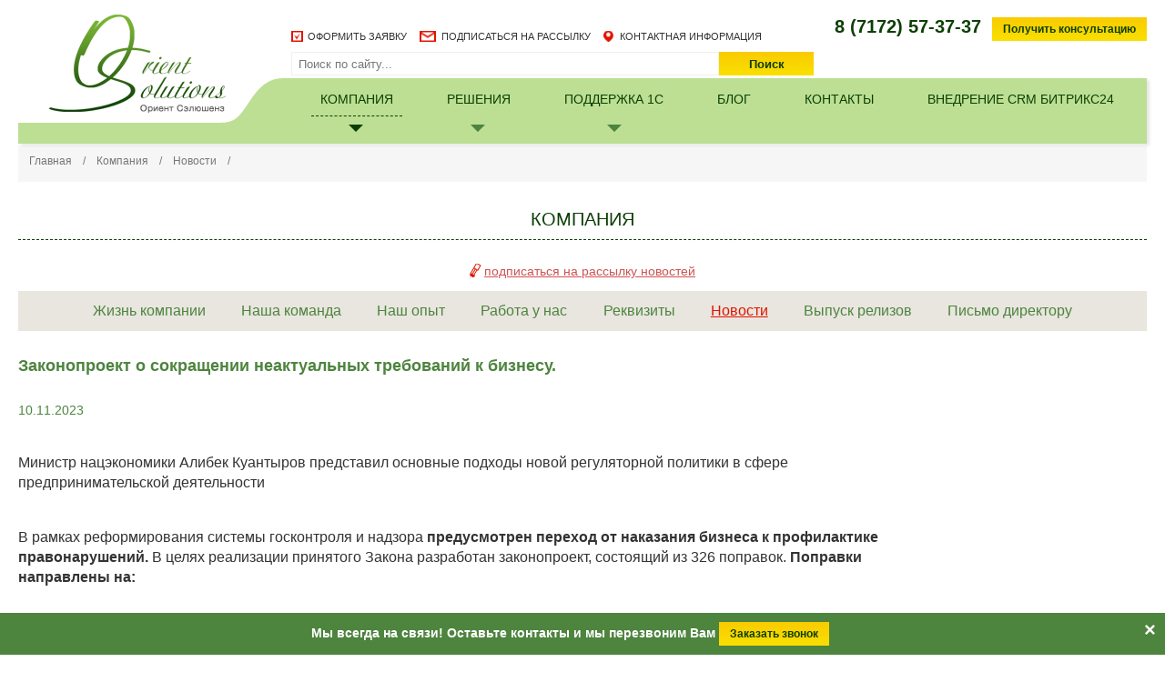

--- FILE ---
content_type: text/html; charset=UTF-8
request_url: https://ors.kz/company/news/3229/
body_size: 9296
content:

<!DOCTYPE html>
<html>
  <head>
    <meta name="keywords" content="Компания" />
    <meta name="description" content="&amp;lt;h1 style=&amp;quot;font-weight: 500; color: #212529;&amp;quot;&amp;gt;&amp;lt;span style=&amp;quot;font-size: 12pt;&amp;quot;&amp;gt;Основные подходы новой регуляторной политики в сфере предпринимательской деятельности.&amp;lt;/span&amp;gt;&amp;lt;br&amp;gt;
 &amp;lt;/h1&amp;gt;" />
    <meta http-equiv="Content-Type" content="text/html; charset=UTF-8">
    <title>Законопроект о сокращении неактуальных требований к бизнесу.</title>

    <meta http-equiv="Content-Type" content="text/html; charset=UTF-8" />
<meta name="keywords" content="Компания" />
<meta name="description" content="&amp;lt;h1 style=&amp;quot;font-weight: 500; color: #212529;&amp;quot;&amp;gt;&amp;lt;span style=&amp;quot;font-size: 12pt;&amp;quot;&amp;gt;Основные подходы новой регуляторной политики в сфере предпринимательской деятельности.&amp;lt;/span&amp;gt;&amp;lt;br&amp;gt;
 &amp;lt;/h1&amp;gt;" />
<link href="/bitrix/cache/css/s1/orient_solutions/kernel_main/kernel_main.css?171222875936635" type="text/css"  rel="stylesheet" />
<link href="/bitrix/cache/css/s1/orient_solutions/page_969f1793f9a21d64b4488d4638ab5867/page_969f1793f9a21d64b4488d4638ab5867.css?1712228440368" type="text/css"  rel="stylesheet" />
<link href="/bitrix/cache/css/s1/orient_solutions/template_bdd889d4d6375cd6259942d9dd5b871d/template_bdd889d4d6375cd6259942d9dd5b871d.css?171222736835342" type="text/css"  data-template-style="true"  rel="stylesheet" />
<script type="text/javascript">if(!window.BX)window.BX={message:function(mess){if(typeof mess=='object') for(var i in mess) BX.message[i]=mess[i]; return true;}};</script>
<script type="text/javascript">(window.BX||top.BX).message({'JS_CORE_LOADING':'Загрузка...','JS_CORE_NO_DATA':'- Нет данных -','JS_CORE_WINDOW_CLOSE':'Закрыть','JS_CORE_WINDOW_EXPAND':'Развернуть','JS_CORE_WINDOW_NARROW':'Свернуть в окно','JS_CORE_WINDOW_SAVE':'Сохранить','JS_CORE_WINDOW_CANCEL':'Отменить','JS_CORE_H':'ч','JS_CORE_M':'м','JS_CORE_S':'с','JSADM_AI_HIDE_EXTRA':'Скрыть лишние','JSADM_AI_ALL_NOTIF':'Показать все','JSADM_AUTH_REQ':'Требуется авторизация!','JS_CORE_WINDOW_AUTH':'Войти','JS_CORE_IMAGE_FULL':'Полный размер'});</script>
<script type="text/javascript">(window.BX||top.BX).message({'LANGUAGE_ID':'ru','FORMAT_DATE':'DD.MM.YYYY','FORMAT_DATETIME':'DD.MM.YYYY HH:MI:SS','COOKIE_PREFIX':'BITRIX_SM','SERVER_TZ_OFFSET':'18000','SITE_ID':'s1','USER_ID':'','SERVER_TIME':'1768805869','USER_TZ_OFFSET':'0','USER_TZ_AUTO':'Y','bitrix_sessid':'58503a1aaa971e786b8605035de4184c'});</script>


<script type="text/javascript" src="/bitrix/cache/js/s1/orient_solutions/kernel_main/kernel_main.js?1717408000317528"></script>
<script type="text/javascript">BX.setJSList(['/bitrix/js/main/core/core.js?171222335097612','/bitrix/js/main/core/core_ajax.js?171222335035278','/bitrix/js/main/json/json2.min.js?17122233503467','/bitrix/js/main/core/core_ls.js?171222335010330','/bitrix/js/main/session.js?17122233503170','/bitrix/js/main/core/core_popup.js?171222335039406','/bitrix/js/main/core/core_window.js?171222335096525','/bitrix/js/main/utils.js?171222335030972']); </script>
<script type="text/javascript">BX.setCSSList(['/bitrix/js/main/core/css/core.css?17122233505336','/bitrix/js/main/core/css/core_popup.css?171222335028664','/bitrix/templates/orient_solutions/components/bitrix/news/news_with_filter/bitrix/news.detail/.default/style.css?1712223354111','/bitrix/templates/orient_solutions/styles.css?171222335434379']); </script>


<script type="text/javascript">
bxSession.Expand(1440, '58503a1aaa971e786b8605035de4184c', false, '6b4ac5762c71dfb31c2207f1c9beccc9');
</script>
<script type="text/javascript">var _ba = _ba || []; _ba.push(["aid", "144a556288beae6dae2fc4a3419e0521"]); _ba.push(["host", "ors.kz"]); (function() {var ba = document.createElement("script"); ba.type = "text/javascript"; ba.async = true;ba.src = (document.location.protocol == "https:" ? "https://" : "http://") + "bitrix.info/ba.js";var s = document.getElementsByTagName("script")[0];s.parentNode.insertBefore(ba, s);})();</script>


<link rel="stylesheet" type="text/css" media="print" href="/bitrix/templates/orient_solutions/print.css" />

<link rel="stylesheet" type="text/css" href="/bitrix/templates/orient_solutions/js/fancybox/jquery.fancybox.css" />

    <link rel="icon" href="/favicon.ico" type="image/x-icon" />
    <link rel="shortcut icon" href="/favicon.ico" type="image/x-icon" />

    <script type="text/javascript" src="/bitrix/templates/orient_solutions/js/jquery-1.10.2.min.js"></script>


<!--[if IE 7]>
			<style type="text/css">
				#wrap {display:table;height:100%}
			</style>
		<![endif]-->

<!--[if lt IE 9]><link rel="stylesheet" type="text/css" href="/bitrix/templates/orient_solutions/ie.css" /></script><![endif]-->
<!--[if lt IE 8]><link rel="stylesheet" type="text/css" href="/bitrix/templates/orient_solutions/ie7.css" /></script><![endif]-->
<!--[if lt IE 9]><script src="http://html5shiv.googlecode.com/svn/trunk/html5.js"></script><![endif]-->

<script src="//web.webformscr.com/apps/fc3/build/loader.js" async sp-form-id="47d95926b111ee86bcc354ff3eebf86c00fd3a04144193ef4c14a5e637a9a6f5"></script>
<!-- Google tag (gtag.js) -->
<script async src="https://www.googletagmanager.com/gtag/js?id=G-L9BTTPZL7Y"></script>
<script>
  window.dataLayer = window.dataLayer || [];
  function gtag(){dataLayer.push(arguments);}
  gtag('js', new Date());

  gtag('config', 'G-L9BTTPZL7Y');
</script>
</head>

<body>

<!--[if lt IE 8]>
<div class="ie_message_overlay">
	<p>К сожалению, данная версия Internet Explorer устарела.</p>
	<p>Для корректной работы сайта ors.kz требуется Internet Explorer версии 8 и выше.</p>
	<p><a href="http://windows.microsoft.com/en-my/windows-vista/update-internet-explorer">Обновить Internet Explorer.</a></p>
</div>

<![endif]-->

<div id="wrap">
  <header>
    <div class="default_width">
    
<h1 class="logo"> 					<a href="/index.php" >Orient Solutions</a> 				</h1>
<section>
  <div class="contacts">
	<p>
 <b>8 (7172) 57-37-37&nbsp;</b> <script id="bx24_form_button" data-skip-moving="true">
        (function(w,d,u,b){w['Bitrix24FormObject']=b;w[b] = w[b] || function(){arguments[0].ref=u;
                (w[b].forms=w[b].forms||[]).push(arguments[0])};
                if(w[b]['forms']) return;
                var s=d.createElement('script');s.async=1;s.src=u+'?'+(1*new Date());
                var h=d.getElementsByTagName('script')[0];h.parentNode.insertBefore(s,h);
        })(window,document,'https://cadkz.bitrix24.kz/bitrix/js/crm/form_loader.js','b24form');

        b24form({"id":"44","lang":"ru","sec":"9bv6at","type":"button","click":""});
</script><button class="link_button orange_button b24-web-form-popup-btn-44">Получить консультацию</button>
	</p>
</div>
 <br>
    
<div class="target_menu">


			<a href="/order/" class=order >ОФОРМИТЬ ЗАЯВКУ</a>
		
			<a href="http://ors.kz/subscribe/" class=email >ПОДПИСАТЬСЯ НА РАССЫЛКУ</a>
		
			<a href="/company/contacts.php" class=contact >КОНТАКТНАЯ ИНФОРМАЦИЯ</a>
		

</div >
<form action="/search/index.php" class="search">
	<fieldset>
	
		<input type="text" name="q" value=""  />
		<input name="s" type="submit" class="orange_button" value="Поиск" />
	
</fieldset>
</form>
</section>
<nav class="main_menu">
	<ul>


       	
	
					<li  class="has_submenu"><a href="/company/" class="root_item current"><span>Компания</span></a>
				<ul  class="submenu">
		
	
	

       	
	

							<li class=" "><a href="/company/life/">Жизнь компании</a></li>
			


	
	

       	
	

							<li class=" "><a href="/company/team/">Наша команда</a></li>
			


	
	

       	
	

							<li class=" "><a href="/experience/">Наш опыт</a></li>
			


	
	

       	
	

							<li class=" "><a href="/company/jobs/">Работа у нас</a></li>
			


	
	

       	
	

							<li class=" "><a href="/company/essentials.php">Реквизиты</a></li>
			


	
	

       	
	

							<li class="  current_sub_item "><a href="/company/news/">Новости</a></li>
			


	
	

       	
	

							<li class=" "><a href="/company/release_news/">Выпуск релизов</a></li>
			


	
	

       	
	

							<li class=" "><a href="/company/letter.php">Письмо директору</a></li>
			


	
	

       	
		</ul></li>	
	
					<li  class="has_submenu"><a href="/products/" class="root_item"><span>Решения</span></a>
				<ul  class="submenu">
		
	
	

       	
	

							<li class=" "><a href="/products/1c/">Программы 1C:Предприятие 8</a></li>
			


	
	

       	
	

							<li class=" "><a href="/products/direction/">Отраслевые решения на базе 1С</a></li>
			


	
	

       	
	

							<li class=" "><a href="/products/applied/">Системное и прикладное ПО</a></li>
			


	
	

       	
	

							<li class=" "><a href="/products/trade/">Торговое оборудование</a></li>
			


	
	

       	
	

							<li class=" "><a href="/products/uslugi1c/">Услуги</a></li>
			


	
	

       	
	

							<li class=" "><a href="/products/courses1c/">Обучение</a></li>
			


	
	

       	
	

							<li class=" "><a href="/products/b24/">Битрикс24</a></li>
			


	
	

       	
		</ul></li>	
	
					<li  class="has_submenu"><a href="/services/" class="root_item"><span>Поддержка 1С</span></a>
				<ul  class="submenu">
		
	
	

       	
	

							<li class=" "><a href="/its/">Сопровождение 1С</a></li>
			


	
	

       	
	

							<li class=" "><a href="/services/2101/">Обновление 1С</a></li>
			


	
	

       	
	

							<li class=" "><a href="/services/2084/">Доработки 1С</a></li>
			


	
	

       	
	

							<li class=" "><a href="/services/2085/">ЭСФ и Виртуальный склад</a></li>
			


	
	

       	
	

							<li class=" "><a href="/services/2081/">1C Администрирование</a></li>
			


	
	

       	
		</ul></li>	
	

							<li class=" "><a href="/articles/" class="root_item"><span>Блог</span></a></li>
			


	
	

       	
	

							<li class=" "><a href="/company/contacts.php" class="root_item"><span>Контакты</span></a></li>
			


	
	

       	
	

							<li class=" "><a href="https://crm.ors.kz/" class="root_item"><span>Внедрение CRM Битрикс24</span></a></li>
			


	
	


	</ul>
</nav>
    </div>
  </header>

<div id="content" class="main_content default_width">
<div class="breadcrumb"><ul class="clearfix"><li><a href="/" title="Главная">Главная</a></li><li><span></span></li><li><a href="/company/" title="Компания">Компания</a></li><li><span></span></li><li><a href="/company/news/" title="Новости">Новости</a></li></ul></div><h1 class="big">Компания</h1>
<div class="subscribe_wrap">
					<a href="/subscribe/">подписаться на рассылку новостей</a>
				</div>
				<nav class="section_menu">
	<ul>
						<li><a href="/company/life/">Жизнь компании</a></li>
				
						<li><a href="/company/team/">Наша команда</a></li>
				
						<li><a href="/experience/">Наш опыт</a></li>
				
						<li><a href="/company/jobs/">Работа у нас</a></li>
				
						<li><a href="/company/essentials.php">Реквизиты</a></li>
				
						<li><a href="/company/news/" class="current">Новости</a></li>
				
						<li><a href="/company/release_news/">Выпуск релизов</a></li>
				
						<li><a href="/company/letter.php">Письмо директору</a></li>
				

</ul>
</nav>
				
<h1>Законопроект о сокращении неактуальных требований к бизнесу.</h1>
	<div class="inner_content">
		<div class="safari_fix">
			<div class="detail_text">
				<p class="date">10.11.2023</p>
								<h3 style="font-weight: 500; color: #212529;">
<p style="color: #333333;">
	 Министр нацэкономики Алибек Куантыров представил основные подходы новой регуляторной политики в сфере предпринимательской деятельности
</p>
<p style="color: #333333;">
 <br>
	 В рамках реформирования системы госконтроля и надзора&nbsp;<span style="font-weight: 600;">предусмотрен переход от наказания бизнеса к профилактике правонарушений.</span>&nbsp;В целях реализации принятого Закона разработан законопроект, состоящий из 326 поправок.&nbsp;<span style="font-weight: 600;">Поправки направлены на:&nbsp;</span>
</p>
<p style="color: #333333;">
</p>
<ul style="color: #333333;">
	<li>&nbsp;упорядочение форм контроля и надзора;&nbsp;</li>
	<li>&nbsp;регламентацию мер оперативного реагирования в сферах надзора только на законодательном уровне. К примеру, в качестве мер оперативного реагирования могут быть приостановление деятельности, изъятие опасной продукции и др.</li>
</ul>
<p style="color: #333333;">
</p>
<ul style="color: #333333;">
</ul>
 <span style="color: #333333;"><br>
<p style="background-color: honeydew;">
 <i>"Принятие мер оперативного реагирования позволит госорганам законодательно реагировать на правонарушителей и предотвращать наступление общественно опасных неблагоприятных происшествий (аварий, отравлений, пожаров, производственных травм, происшествий, крушений, инцидентов и др.), несущих угрозу жизни и здоровью населения, возникших по вине субъекта бизнеса",</i>&nbsp;- уточнил министр.
</p>
 <br>
 </span>
<p style="color: #333333;">
 <br>
</p>
<p style="color: #333333;">
 <span style="font-weight: 600;">Также предусмотрено снижение административной нагрузки за счет сокращения неактуальных требований для бизнеса.</span>
</p>
<p style="color: #333333;">
	 Из 10 тыс. излишних требований к бизнесу&nbsp;9 тыс. уже исключены в подзаконных актах. Оставшиеся требования&nbsp;исключаются в рамках Единого пула поправок, внесенного в данный законопроект по ведению бизнеса.
</p>
<p style="color: #333333;">
 <span style="font-weight: 600;">Единый пул включает 386 поправок в 51 законодательный акт</span>&nbsp;(9 Кодексов, 42 Закона), направленный на совершенствование предпринимательской деятельности,<span style="font-weight: 600;">&nbsp;и предусматривает:</span>
</p>
<p style="color: #333333;">
</p>
<ul style="color: #333333;">
	<li>исключение неактуальных, устаревших и излишних требований;</li>
	<li>исключение излишних административных барьеров и требований, не соответствующих базовым принципам новой регуляторной политики;</li>
	<li>исключение излишних разрешительных процедур;</li>
	<li>упрощение процедур переоформления разрешительных документов и разрешительных процедур.</li>
</ul>
 <span style="color: #333333;"><br>
<p style="background-color: honeydew;">
 <i>"Реализация новых подходов в регулировании предпринимательской деятельности позволит кардинально снизить нагрузку на бизнес и придать импульс развитию деловой активности в условиях новой экономической реальности", -&nbsp;</i>заключил министр.
</p>
 <br>
 </span>
<p style="color: #333333;">
</p>
<p style="color: #333333;">
 <span style="font-weight: 600;">Некоторые поправки, направленные на совершенствование предпринимательской деятельности, например:</span>
</p>
<p style="color: #333333;">
</p>
<ul style="color: #333333;">
	<li>ОБЩЕСТВЕННОЕ ПИТАНИЕ - исключается согласование специализации объекта общепита с органами СЭС (ресторан, кафе, бар, столовая). Излишняя процедура согласования.</li>
	<li>ТРАНСПОРТ - снижение возраста и стажа работы к водителям по подкатегории D1&nbsp;(с 25 до 23 лет, стаж водителя - с 5 до 3 лет). Ввиду кадрового голода в автопарках.</li>
	<li>ОПЕРАЦИИ С НЕДВИЖИМОСТЬЮ - исключается обязанность юрлиц дополнительно предоставлять учредительные документы при регистрации прав на недвижимое имущество, поскольку сведения есть в информационных системах.</li>
	<li>ОБЕСПЕЧЕНИЕ БЕЗОПАСНОСТИ В ЧРЕЗВЫЧАЙНЫХ СИТУАЦИЯХ - исключается аттестат соответствия заявленным видам работ, требованиям промышленной безопасности. Так как аттестат на право таких работ выдается уполномоченным органом, который сам и проводит проверку на соответствие данным требованиям. Конфликт интересов.</li>
	<li>ТОРГОВАЯ ДЕЯТЕЛЬНОСТЬ - категории объектов общественного питания (ресторан, кафе, бар, столовая) определяются субъектами торговли самостоятельно без согласования с СЭС. Все необходимые требования по безопасности деятельности объектов общественного питания предусмотрены в СанПиНах и правилах пожарной безопасности.<br>
 <br>
	 Источник:&nbsp;<a href="https://uchet.kz/">https://uchet.kz/</a></li>
</ul>
 </h3>
<ul style="color: #212529;">
</ul>			</div>
		<div class="social_links">
			<noindex>
<!--noindex-->
<div id="asd_share_buttons3229">
	<a class="asd_vk_share" href="#" title="Опубликовать в ВКонтакт" onclick="window.open('http://vkontakte.ru/share.php?url=http%3A%2F%2Fors.kz%2Fcompany%2Fnews%2F3229%2F&amp;title=%D0%97%D0%B0%D0%BA%D0%BE%D0%BD%D0%BE%D0%BF%D1%80%D0%BE%D0%B5%D0%BA%D1%82+%D0%BE+%D1%81%D0%BE%D0%BA%D1%80%D0%B0%D1%89%D0%B5%D0%BD%D0%B8%D0%B8+%D0%BD%D0%B5%D0%B0%D0%BA%D1%82%D1%83%D0%B0%D0%BB%D1%8C%D0%BD%D1%8B%D1%85+%D1%82%D1%80%D0%B5%D0%B1%D0%BE%D0%B2%D0%B0%D0%BD%D0%B8%D0%B9+%D0%BA+%D0%B1%D0%B8%D0%B7%D0%BD%D0%B5%D1%81%D1%83.&amp;image=&amp;description=%26lt%3Bh1+style%3D%26quot%3Bfont-weight%3A+500%3B+color%3A+%23212529%3B%26quot%3B%26gt%3B%26lt%3Bspan+style%3D%26quot%3Bfont-size%3A+12pt%3B%26quot%3B%26gt%3B%D0%9E%D1%81%D0%BD%D0%BE%D0%B2%D0%BD%D1%8B%D0%B5+%D0%BF%D0%BE%D0%B4%D1%85%D0%BE%D0%B4%D1%8B+%D0%BD%D0%BE%D0%B2%D0%BE%D0%B9+%D1%80%D0%B5%D0%B3%D1%83%D0%BB%D1%8F%D1%82%D0%BE%D1%80%D0%BD%D0%BE%D0%B9+%D0%BF%D0%BE%D0%BB%D0%B8%D1%82%D0%B8%D0%BA%D0%B8+%D0%B2+%D1%81%D1%84%D0%B5%D1%80%D0%B5+%D0%BF%D1%80%D0%B5%D0%B4%D0%BF%D1%80%D0%B8%D0%BD%D0%B8%D0%BC%D0%B0%D1%82%D0%B5%D0%BB%D1%8C%D1%81%D0%BA%D0%BE%D0%B9+%D0%B4%D0...', '', 'scrollbars=yes,resizable=no,width=560,height=350,top='+Math.floor((screen.height - 350)/2-14)+',left='+Math.floor((screen.width - 560)/2-5)); return false;"><img src="/bitrix/components/bitrix/asd.share.buttons/templates/.default/images/vkontakte.png" alt="ВКонтакт" border="0" vspace="3" hspace="3" /></a>
	<a class="asd_fb_share" href="#" title="Опубликовать в Facebook" onclick="window.open('http://www.facebook.com/sharer.php?u=http%3A%2F%2Fors.kz%2Fcompany%2Fnews%2F3229%2F', '', 'scrollbars=yes,resizable=no,width=560,height=350,top='+Math.floor((screen.height - 350)/2-14)+',left='+Math.floor((screen.width - 560)/2-5)); return false;"><img src="/bitrix/components/bitrix/asd.share.buttons/templates/.default/images/facebook.png" alt="Facebook" border="0" vspace="3" hspace="3" /></a>
	<a class="asd_gp_share" href="#" title="Опубликовать в Google Plus" onclick="window.open('https://plus.google.com/share?url=http%3A%2F%2Fors.kz%2Fcompany%2Fnews%2F3229%2F', '', 'scrollbars=yes,resizable=no,width=560,height=350,top='+Math.floor((screen.height - 350)/2-14)+',left='+Math.floor((screen.width - 560)/2-5)); return false;"><img src="/bitrix/components/bitrix/asd.share.buttons/templates/.default/images/plus.png" alt="Google Plus" border="0" vspace="3" hspace="3" /></a>
	<a class="asd_od_share" href="#" title="Опубликовать в Одноклассники" onclick="window.open('http://www.odnoklassniki.ru/dk?st.cmd=addShare&amp;st._surl=http%3A%2F%2Fors.kz%2Fcompany%2Fnews%2F3229%2F%3F', '', 'scrollbars=yes,resizable=no,width=620,height=450,top='+Math.floor((screen.height - 450)/2-14)+',left='+Math.floor((screen.width - 620)/2-5)); return false;"><img src="/bitrix/components/bitrix/asd.share.buttons/templates/.default/images/odnoklassniki.png" alt="Одноклассники" border="0" vspace="3" hspace="3" /></a>
	<a class="asd_tw_share" href="#" title="Опубликовать в Twitter" onclick="window.open('http://twitter.com/share?text=%D0%97%D0%B0%D0%BA%D0%BE%D0%BD%D0%BE%D0%BF%D1%80%D0%BE%D0%B5%D0%BA%D1%82+%D0%BE+%D1%81%D0%BE%D0%BA%D1%80%D0%B0%D1%89%D0%B5%D0%BD%D0%B8%D0%B8+%D0%BD%D0%B5%D0%B0%D0%BA%D1%82%D1%83%D0%B0%D0%BB%D1%8C%D0%BD%D1%8B%D1%85+%D1%82%D1%80%D0%B5%D0%B1%D0%BE%D0%B2%D0%B0%D0%BD%D0%B8%D0%B9+%D0%BA+%D0%B1%D0%B8%D0%B7%D0%BD%D0%B5%D1%81%D1%83.&amp;url=http%3A%2F%2Fors.kz%2Fcompany%2Fnews%2F3229%2F', '', 'scrollbars=yes,resizable=no,width=560,height=350,top='+Math.floor((screen.height - 350)/2-14)+',left='+Math.floor((screen.width - 560)/2-5)); return false;"><img src="/bitrix/components/bitrix/asd.share.buttons/templates/.default/images/twitter.png" alt="Twitter" border="0" vspace="3" hspace="3" /></a>
	<a class="asd_lj_share" rel="nofollow" href="http://www.livejournal.com/update.bml?subject=%D0%97%D0%B0%D0%BA%D0%BE%D0%BD%D0%BE%D0%BF%D1%80%D0%BE%D0%B5%D0%BA%D1%82+%D0%BE+%D1%81%D0%BE%D0%BA%D1%80%D0%B0%D1%89%D0%B5%D0%BD%D0%B8%D0%B8+%D0%BD%D0%B5%D0%B0%D0%BA%D1%82%D1%83%D0%B0%D0%BB%D1%8C%D0%BD%D1%8B%D1%85+%D1%82%D1%80%D0%B5%D0%B1%D0%BE%D0%B2%D0%B0%D0%BD%D0%B8%D0%B9+%D0%BA+%D0%B1%D0%B8%D0%B7%D0%BD%D0%B5%D1%81%D1%83.&amp;event=%3Ca+href%3D%22http%3A%2F%2Fors.kz%2Fcompany%2Fnews%2F3229%2F%22+target%3D%22_blank%22%3E%D0%97%D0%B0%D0%BA%D0%BE%D0%BD%D0%BE%D0%BF%D1%80%D0%BE%D0%B5%D0%BA%D1%82+%D0%BE+%D1%81%D0%BE%D0%BA%D1%80%D0%B0%D1%89%D0%B5%D0%BD%D0%B8%D0%B8+%D0%BD%D0%B5%D0%B0%D0%BA%D1%82%D1%83%D0%B0%D0%BB%D1%8C%D0%BD%D1%8B%D1%85+%D1%82%D1%80%D0%B5%D0%B1%D0%BE%D0%B2%D0%B0%D0%BD%D0%B8%D0%B9+%D0%BA+%D0%B1%D0%B8%D0%B7%D0%BD%D0%B5%D1%81%D1%83.%3C%2Fa%3E%3Cbr%2F%3E%3Cbr%2F%3E%26lt%3Bh1+style%3D%26quot%3Bfont-weight%3A+500%3B+color%3A+%23212529%3B%26quot%3B%26gt%3B%26lt%3Bspan+style%3D%26quot%3Bfont-size%3A+12pt%3B%26quot%3B%26gt%3B%D0%9E%D1%81%D0%BD%D0%BE%D0%B2%D0%BD%D1%8B%D0%B5+%D0%BF%D0%BE%D0%B4%D1%85%D0%BE%D0%B4%D1%8B+%D0%BD%D0%BE%D0%B2%D0%BE%D0%B9+%D1%80%D0%B5%D0%B3%D1%83%D0%BB%D1%8F%D1%82%D0%BE%D1%80%D0%BD%D0%BE%D0%B9+%D0%BF%D0%BE%D0%BB%D0%B8%D1%82%D0%B8%D0%BA%D0%B8+%D0%B2+%D1%81%D1%84%D0%B5%D1%80%D0%B5+%D0%BF%D1%80%D0%B5%D0%B4%D0%BF%D1%80%D0%B8%D0%BD%D0%B8%D0%BC%D0%B0%D1%82%D0%B5%D0%BB%D1%8C%D1%81%D0%BA%D0%BE%D0%B9+%D0%B4%D0%B5%D1%8F%D1%82%D0%B5%D0%BB%D1%8C%D0%BD%D0%BE%D1%81%D1%82%D0%B8.%26lt%3B%2Fspan%26gt%3B%26lt%3Bbr%26gt%3B%0D%0A+%26lt%3B%2Fh1%26gt%3B" target="_blank" title="Опубликовать в Livejournal"><img src="/bitrix/components/bitrix/asd.share.buttons/templates/.default/images/livejournal.png" alt="Livejournal" border="0" vspace="3" hspace="3" /></a>
	<a class="asd_li_share" rel="nofollow" href="http://www.liveinternet.ru/journal_post.php?action=l_add&amp;cnurl=http%3A%2F%2Fors.kz%2Fcompany%2Fnews%2F3229%2F" target="_blank" title="Опубликовать в Liveinternet"><img src="/bitrix/components/bitrix/asd.share.buttons/templates/.default/images/liveinternet.png" alt="Liveinternet" border="0" vspace="3" hspace="3" /></a>
	<a class="asd_ma_share" rel="nofollow" href="#" title="Опубликовать в Mail.Ru" onclick="window.open('http://connect.mail.ru/share?share_url=http%3A%2F%2Fors.kz%2Fcompany%2Fnews%2F3229%2F', '', 'scrollbars=yes,resizable=no,width=560,height=350,top='+Math.floor((screen.height - 350)/2-14)+',left='+Math.floor((screen.width - 560)/2-5)); return false;"><img src="/bitrix/components/bitrix/asd.share.buttons/templates/.default/images/mailru.png" alt="Mail.Ru" border="0" vspace="3" hspace="3" /></a>
</div>
<!--/noindex-->			</noindex>
		</div>
		</div>
	</div>
</div>






</div>
</div>
 </div>

  <footer>
    <div class="footer_slider_wrap" style="background-color:#fff;" >
    	<div class="footer_slider">
      <ul>

		<li id="bx_3218110189_2195">

  
						<a href="https://1c.ors.kz/Inventarizaciya/">
				<img src="/upload/iblock/b7a/b7ab7600a04ebd52e2228a6cc591ea93.jpg" alt=""  />
			</a>
         		</li>

		<li id="bx_3218110189_838">

  
						<a href="http://cad.kz/">
				<img src="/upload/iblock/da2/da26372144f618586a837e348a5449e2.jpg" alt=""  />
			</a>
         		</li>


 		</ul>
 		</div>
	</div>

  <div class="footer_middle">
    <div class="default_width clearfix">
      
<section class="service_menu">
	<h4>О нас</h4>
		<ul>


			<li ><a href="/company/">Компания</a>
		
			<li ><a href="/company/life/">Жизнь компании</a>
		
			<li ><a href="/company/letter.php">Письмо директору</a>
		
</ul>
</section>
       
<section class="company_group">
	<h4>ГРУППА КОМПАНИЙ</h4>
		<ul>


			<li ><a href="http://l-p.kz/">Учебный центр "Лайн-Практик"</a>
		
			<li ><a href="http://liner.kz/">Компьютерный магазин "Лайнер"</a>
		
			<li ><a href="http://cad.kz">CAD.kz</a>
		
</ul>
</section>
<section class="footer_contacts">
  <h4>Контакты</h4>
<div class="fc_part">
	<ul>
		<li><b>8 (7172) 57-37-37</b></li>
	</ul>
</div>
<br>       		 <div class="fc_part">
	<div class="social clearfix">
 <a href="https://instagram.com/orient_1c" class="od">Instagram</a> <a href="https://www.facebook.com/ors.kz/" class="vk">Facebook</a> <a href="https://t.me/ORSkz_bot" class="mm">Telegram</a>
	</div>
 <a href="mailto:office@ors.kz">office@ors.kz</a>
	<p>
		г. Астана, ул. Пушкина, д. 6/1, ВП-1 (вход со стороны Гребного канала)
	</p>
</div>
 <br><!-- Yandex.Metrika informer -->
<a href="http://metrika.yandex.ru/stat/?id=22321579&amp;from=informer"
target="_blank" rel="nofollow"><img src="http://bs.yandex.ru/informer/22321579/3_1_FFF720FF_FFD700FF_0_pageviews"
style="width:88px; height:31px; border:0;" alt="Яндекс.Метрика" title="Яндекс.Метрика: данные за сегодня (просмотры, визиты и уникальные посетители)" onclick="try{Ya.Metrika.informer({i:this,id:22321579,lang:'ru'});return false}catch(e){}"/></a>
<!-- /Yandex.Metrika informer -->

<!-- Yandex.Metrika counter -->
<script type="text/javascript" >
   (function(m,e,t,r,i,k,a){m[i]=m[i]||function(){(m[i].a=m[i].a||[]).push(arguments)};
   m[i].l=1*new Date();k=e.createElement(t),a=e.getElementsByTagName(t)[0],k.async=1,k.src=r,a.parentNode.insertBefore(k,a)})
   (window, document, "script", "https://mc.yandex.ru/metrika/tag.js", "ym");

   ym(36711175, "init", {
        clickmap:true,
        trackLinks:true,
        accurateTrackBounce:true,
        webvisor:true
   });
</script>
<noscript><div><img src="https://mc.yandex.ru/watch/36711175" style="position:absolute; left:-9999px;" alt="" /></div></noscript>
<!-- /Yandex.Metrika counter -->

      </section>
    </div>
  </div>

  <div class="default_width copyright clearfix">
    <p>&copy; 2026 Orient Solutions</p>

    <p><a href="http://1c-rating.kz/web/" title="1С-Рейтинг" >Создание сайта</a> - 1С-Рейтинг</p>
   			</div> 
<div class="alert">
  <span class="closebtn" onclick="this.parentElement.style.display='none';">×</span> 
  <strong>Мы всегда на связи! Оставьте контакты и мы перезвоним Вам</strong> 
<button class="link_button orange_button b24-web-form-popup-btn-44">Заказать звонок</button>
</div>
 			 		</footer>
<script type="text/javascript" src="/bitrix/templates/orient_solutions/js/classie.js"></script>

<script type="text/javascript" src="/bitrix/templates/orient_solutions/js/cbpAnimatedHeader.js"></script>

<script type="text/javascript" src="/bitrix/templates/orient_solutions/js/jquery.bxslider.min.js"></script>

<script type="text/javascript" src="/bitrix/templates/orient_solutions/js/jquery.fancybox.pack.js"></script>
<script type="text/javascript" src="/bitrix/templates/orient_solutions/js/common.js"></script>

<script>
  (function(i,s,o,g,r,a,m){i['GoogleAnalyticsObject']=r;i[r]=i[r]||function(){
  (i[r].q=i[r].q||[]).push(arguments)},i[r].l=1*new Date();a=s.createElement(o),
  m=s.getElementsByTagName(o)[0];a.async=1;a.src=g;m.parentNode.insertBefore(a,m)
  })(window,document,'script','//www.google-analytics.com/analytics.js','ga');

  ga('create', 'UA-47035740-1', 'ors.kz');
  ga('send', 'pageview');
</script>

<script>
    window.addEventListener('onBitrixLiveChat', function(event){
        var widget = event.detail.widget;
        widget.setOption('checkSameDomain', false);
    });
</script>

<script>
        (function(w,d,u){
                var s=d.createElement('script');s.async=true;s.src=u+'?'+(Date.now()/60000|0);
                var h=d.getElementsByTagName('script')[0];h.parentNode.insertBefore(s,h);
        })(window,document,'https://cdn-ru.bitrix24.kz/b3032247/crm/site_button/loader_2_w0z907.js');
</script>
 </body>
</html>

--- FILE ---
content_type: text/css
request_url: https://ors.kz/bitrix/cache/css/s1/orient_solutions/page_969f1793f9a21d64b4488d4638ab5867/page_969f1793f9a21d64b4488d4638ab5867.css?1712228440368
body_size: 78
content:



/* Start:/bitrix/templates/orient_solutions/components/bitrix/news/news_with_filter/bitrix/news.detail/.default/style.css*/
div.news-detail img.detail_picture
{
	float:left;
	margin:0 8px 6px 1px;
}
.news-date-time
{
	color:#486DAA;
}

/* End */
/* /bitrix/templates/orient_solutions/components/bitrix/news/news_with_filter/bitrix/news.detail/.default/style.css */


--- FILE ---
content_type: text/css
request_url: https://ors.kz/bitrix/cache/css/s1/orient_solutions/template_bdd889d4d6375cd6259942d9dd5b871d/template_bdd889d4d6375cd6259942d9dd5b871d.css?171222736835342
body_size: 6777
content:



/* Start:/bitrix/templates/orient_solutions/styles.css*/
* {margin: 0; padding: 0; outline: 0;}

/*snippets*/
.clearfix:before,
.clearfix:after {
	content: " ";
	display: table;
}

.clearfix:after {
	clear: both;
}

	/* IE6/7 support */
.clearfix {
	*zoom: 1;
}
/*end_snippets*/

/*layout*/
html, body {height: 100%;}

#wrap 
{
	min-height: 100%;
}

header
{
	position: fixed;
	top: 0;
	left: 0;
	z-index: 990;
	width: 100%;
	height: 160px;
	background: #fff;

	-webkit-transition: height 0.2s;
	-moz-transition: height 0.2s;
	transition: height 0.2s;
}

header.sticky_header
{
	height: 90px;
}

#content
{
	position: relative;
	padding-top: 160px;
	padding-bottom: 500px;
	overflow: auto;
}

aside
{
	display: block;
	float: right;
	width: 215px;
	margin-left: 20px;
}

.inner_content
{
	margin-right: 235px;
}

.safari_fix
{
	overflow: auto;
}

footer
{
	position: relative;
	clear: both;
	height: 450px;
	margin: -450px 0 0;
}

.default_width
{
	max-width: 1360px;
	min-width: 920px;
	margin: 0 auto;
	padding: 0 20px;
}

/*Opera Fix for_sticky_footer*/
body:before 
{
	content:"";
	height:100%;
	float:left;
	width:0;
	margin-top:-32767px;
}
/*end_layout*/

/*common*/
body
{
	color: #333;
	background-color: #fff;
	font-size: 14px;
	font-family: Tahoma, Helvetica, Arial, sans-serif;
}

fieldset
{
	border: none;
}

h1.big
{
	display: block;
	padding-bottom: .5em;
	margin: 1.5em 0 1.3em;
	text-align: center;
	text-transform: uppercase;
	font-size: 20px;
	font-weight: normal;
	border-bottom: 1px #0c3f04 dashed; 
	color: #0c3f04;
}

h1
{
	font-size: 18px;
	font-weight: bolder;
	color: #4d843e;
	margin-bottom: 1.2em;
}

h2
{
	font-size: 18px;
	font-weight: normal;
	color: #4d843e;
	margin: 1.2em 0 .6em;
}

h3
{
	font-size: 16px;
	font-weight: bolder;
	color: #4d843e;
	margin-top: 1.4em;
	margin-bottom: .4em;
}

h4
{
	text-transform: uppercase;
	font-weight: normal;
	font-size: 16px;
	color: #0c3f04;
	margin: .4em 0 .8em;
}

h5
{
	font-size: 14px;
	font-weight: bold;
	margin: .7em 0;
}

p
{
	line-height: 1.4em;
}

.main_content p
{
	padding: .5em 0;
}

.main_content table
{
	border-collapse: collapse;
	width: 98%;
	/*margin: .5em 0 1em;*/
}

#order_form table
{
	border-collapse: collapse;
}

.main_content table tr td,
.main_content table tr th,
#order_form table tr td
{
	border: 1px #528844 solid;
	padding: .8em 1.1em;
	vertical-align: top;
	background: #fffeef;
}

.main_content table tr th
{
	background: #bcdf93;
	font-weight: normal;
	text-align: center;
}

.main_content table .sub_th
{
	background: #f2fee4;
	text-align: center;
}

.main_content ul,
.main_content ol
{
	margin: .5em 0 .5em 1.75em;
}

.main_content ul li,
.main_content ol li
{
	margin-bottom: .6em;
}

table.form,
.main_content table.no_border,
.main_content table.form,
#order_form table.form
{
	border: none;
	width: auto;
}

table.form tr td,
table.form tr th,
.main_content table.no_border tr td,
.main_content table.no_border tr th,
.main_content table.form tr td,
.main_content table.form tr th,
#order_form table.form tr td,
#order_form table.form tr th
{
	border: none;
	background: #f6f6f6;
	vertical-align: top;
}

a
{
	color: #cf5353;
}

a:hover
{
	color: #333;
}

h2 a
{
	font-size: 16px;
	color: #4d843e;
}

h3 a
{
	font-weight: normal;
	color: #333;
}

h3 a:hover
{
	color: #e11400;
}

img
{
	outline: none;
	border: none;
}

.main_content img
{
    padding: .1em;
}

.main_content .form img,
.form img
{
display: block;
border: none;
padding: 0 0 1em 0;
}

.message
{
	display: inline-block;
	padding: 1.5em 3em 1.5em 5em;
	margin: 1em 0;
	border-width: 1px;
	border-style: solid;
	border-color: #9c9c9c;
	color: #033333;
	background-repeat: no-repeat;
	background-position: 1.5em 50%;
		
	-webkit-box-shadow: 0 0 7px rgba(0,0,0,0.2);
	-moz-box-shadow: 0 0 7px rgba(0,0,0,0.2);
	box-shadow: 0 0 7px rgba(0,0,0,0.2);
}

.fancybox-inner .message
{
margin: 2em;
}

.success
{
	border-color: #4d843e;
	background-image: url(/bitrix/templates/orient_solutions/img/success.png);
}

.error
{
	border-color: #ff0000;
	background-image: url(/bitrix/templates/orient_solutions/img/error.png);
}

.attention
{
	border-color: #ffde00;
	background-image: url(/bitrix/templates/orient_solutions/img/attention.png);
}

.info
{
	background-image: url(/bitrix/templates/orient_solutions/img/info.png);
}

.text_selected
{
	color: #e11400;
}
/*end_common*/

/*form*/
#content input[type="submit"],
#content input[type="button"],
#content input[type="reset"],
.link_button,
#order_form input[type="submit"],
#order_form input[type="button"],
#order_form input[type="reset"],
.search input[type="submit"],
.form input[type="submit"],
.form input[type="button"],
.form input[type="reset"]
{
	color: #4d843e;
	padding: .5em 1em;
	font-size: 12px;
	text-align: center;
	border-width: 1px;
	border-style: solid;
	border-color: #bbb;
	font-family: inherit;
	
	background: #e8e8e8;
	background: -webkit-gradient(linear, left bottom, left top, from(#d4d4d4), to(#fff));
	background: -moz-linear-gradient(top,#fff,#d4d4d4);
	background: -o-linear-gradient(top,#fff,#d4d4d4);
}

.link_button
{
	display: inline-block;
	text-decoration: none;
}

#content input.gray,
.link_button_gray,
#order_form input.gray
{
	border-color: #777;
	color: #fff;
	
	background: #7d7d7d;
	background: -webkit-gradient(linear, left bottom, left top, from(#333), to(#c6c6c6));
	background: -moz-linear-gradient(top,#c6c6c6,#333);
	background: -o-linear-gradient(top,#c6c6c6,#333);
}

#content input.red_button,
.link_button_red,
#order_form input.red_button
{
	border-color: #777;
	color: #fff;

	
	background: #a90f00;
	background: -webkit-gradient(linear, left bottom, left top, from(#7a0b00), to(#e11400));
	background: -moz-linear-gradient(top,#e11400,#7a0b00);
	background: -o-linear-gradient(top,#e11400,#7a0b00);
}

#content input.orange_button,
.link_button_orange,
.orange_button,
.search input[type="submit"]
{
	border: none;
	color: #0c3f04;
	font-weight: 800;
	
	background: #f9e000;
	background: -webkit-gradient(linear, left bottom, left top, from(#f9e000), to(#f9cb00));
	background: -moz-linear-gradient(top,#f9cb00,#f9e000);
	background: -o-linear-gradient(top,#f9cb00,#f9e000);
}

#content input[type="submit"]:hover,
#content input[type="button"]:hover,
#content input[type="reset"]:hover,
.link_button:hover,
#order_form input[type="submit"]:hover,
#order_form input[type="button"]:hover,
#order_form input[type="reset"]:hover,
.form input[type="submit"]:hover,
.form input[type="button"]:hover,
.form input[type="reset"]:hover
{
	color: #4d843e;
	
	background: #f9f9f9;
	background: -webkit-gradient(linear, left bottom, left top, from(#f4f4f4), to(#fff));
	background: -moz-linear-gradient(top,#fff,#f4f4f4);
	background: -o-linear-gradient(top,#fff,#f4f4f4);
}

#content input.gray:hover,
.link_button_gray:hover,
#order_form input.gray:hover
{
	color: #333;
	
	background: #d9d7d7;
	background: -webkit-gradient(linear, left bottom, left top, from(#ede8e8), to(#c5c5c5));
	background: -moz-linear-gradient(top,#c5c5c5,#ede8e8);
	background: -o-linear-gradient(top,#c5c5c5,#ede8e8);
}

#content input.red_button:hover,
.link_button_red:hover,
#order_form input.red_button:hover
{
	color: #fff;
	
	background: #df3222;
	background: -webkit-gradient(linear, left bottom, left top, from(#e11400), to(#de5143));
	background: -moz-linear-gradient(top,#de5143,#e11400);
	background: -o-linear-gradient(top,#de5143,#e11400);
}

#content input.orange_button:hover,
.link_button_orange:hover,
.orange_button:hover,
.search input[type="submit"]:hover
{
	color: #0c3f04;
	
	background: #ffed82;
	background: -webkit-gradient(linear, left bottom, left top, from(#fff38c), to(#ffe678));
	background: -moz-linear-gradient(top,#ffe678,#fff38c);
	background: -o-linear-gradient(top,#ffe678,#fff38c);
}

#content input[type="text"],
#content input[type="password"],
#content textarea,
#order_form input[type="text"],
#order_form input[type="password"],
#order_form textarea,
.form input[type="text"],
.form input[type="password"],
.form textarea
{
	padding: .4em;
	border: 1px #bbb solid;
	font-family: inherit;
}

#content input[type="text"]:focus,
#content input[type="password"]:focus,
#content textarea:focus,
#order_form nput[type="text"]:focus,
#order_form input[type="password"]:focus,
#order_form textarea:focus,
.form input[type="text"]:focus,
.form input[type="password"]:focus,
.form textarea:focus
{
	border: 1px #989797 solid;
}

#content .form input[type="text"],
#content .form textarea,
#order_form .form input[type="text"],
#order_form .form textarea,
.form input[type="text"],
.form textarea,
{
	width: 94%;
}

.form .required label:after
{
	content: "*";
	display: inline-block;
	color: #ff3c3c; 
}

.form .required .checkbox label:after
{
	display: none;
}


.form select
{
	padding: 5px;
	border: 1px #bbb solid;
	font-family: inherit;
}

.checkbox label
{
	display: block;
}

.checkbox input
{
	position: relative;
    top: -1px;
	width: 1em;
    height: 1em;
	margin-right: .3em;
    vertical-align: middle;
}

.for_button
{
	text-align: center;
	padding: 1em 0 0;
}

.for_button a,
.for_button input
{
	margin: 0 2em;
}

.form .error input,
#content .form .error input,
.form .error textarea,
#content .form .error textarea
{
border: 1px #e11400 solid;
}

/*end_form*/

/*logo*/
.logo
{
	display: block;
	width: 300px;
	height: 120px;
	float: left;
	background: url(/bitrix/templates/orient_solutions/img/logo.png) no-repeat;
	
	-webkit-transition: all 0.2s;
	-moz-transition: all 0.2s;
	transition: all 0.2s;
}

.logo a
{
	display: block;
	width: 100%;
	height: 100%;
	text-indent: -9999px;
	letter-spacing: -5px;
}
/*end_logo*/

/*header*/
header .default_width
{
	padding-top: 15px;
}

header section
{
	height: 71px;
}

header section .contacts
{
	float: right;
}

header section .contacts p
{
	display: block;
	padding-bottom: .3em;
	color: #0c3f04;
	font-size: 20px;
}
/*end_header*/

/*search*/
.search input
{
	display: block;
	height: 2em;
	float: left;
	font-size: 13px;
	
	-webkit-box-sizing: border-box;
	-moz-box-sizing: border-box;
	box-sizing: border-box;
}

.search input[type="text"]
{
	border: 1px #f1efeb solid;
	width: 50%;
	padding: .3em .5em;
	color: #777;
}

.search input[type="submit"]
{
	width: 8em;	
	padding: 0;
	font-size: 13px;
}
/*end_search*/

/*target_menu*/
.target_menu a
{
	display: inline-block;
	padding-left: 18px;
	margin-right: .9em;
	margin-bottom: 1em;
	color: #333;
	font-size: 11px;
	text-transform: uppercase;
	text-decoration: none;
	background-position: 0 50%;
	background-repeat: no-repeat;
}

.target_menu a:hover
{
	color: #0c3f04;
	text-decoration: underline;
}

.target_menu a.contact
{
	background-image: url(/bitrix/templates/orient_solutions/img/contact.png);
}

.target_menu a.email
{
	padding-left: 24px;
	background-image: url(/bitrix/templates/orient_solutions/img/email.png);
}

.target_menu a.order
{
	background-image: url(/bitrix/templates/orient_solutions/img/order.png);
}
/*end_target_menu*/

/*main_menu*/
.main_menu
{
	display: block;
	text-align: center;
	background: #bcdf93;
	
	-webkit-box-shadow: 3px 2px 3px rgba(0,0,0,0.1);
	-moz-box-shadow: 3px 2px 3px rgba(0,0,0,0.1);
	box-shadow: 3px 2px 3px rgba(0,0,0,0.1);
}

.main_menu li
{
	display: inline-block;
	list-style-type: none;
	margin-left: -4px;
}

.main_menu a
{
	text-decoration: none;
	color: #0c3f04;
}

.main_menu .root_item
{
	display: inline-block;
	position: relative;
	padding: 15px 1.4em 30px;
	font-size: 14px;
	text-transform: uppercase;
}

.main_menu .root_item span
{
	display: inline-block;
	padding: 0 10px 10px;
	border-bottom: 1px #bcdf93 solid;
}

.main_menu li.has_submenu .root_item
{
	background-image: url(/bitrix/templates/orient_solutions/img/m_arrow.png);
	background-repeat: no-repeat;
	background-position: 50% 80%;
}

.main_menu li.has_submenu .root_item:hover,
.main_menu li.has_submenu  .current
{
	background-image: url(/bitrix/templates/orient_solutions/img/m_arrow_h.png);
}

.main_menu .root_item:hover span,
.main_menu .current span
{
	border-bottom: 1px #0c3f04 dashed;
}

.submenu
{
	display: none;
	position: absolute;
	z-index: 99;
	background: rgba(190,224,150,0.9);
	
	-webkit-box-shadow: 0 0 5px rgba(0,0,0,0.3);
	-moz-box-shadow: 0 0 5px rgba(0,0,0,0.3);
	box-shadow: 0 0 5px rgba(0,0,0,0.3);
}

.submenu li,
.submenu li a
{
	display: block;
	border: none;
	text-align: left;
	margin-left: 0;
}

.submenu li a
{
	padding: .6em 3em .5em 1em;
	border-bottom: 1px #fff dashed;
}

.submenu > li:last-child a,
.submenu li ul li a
{
	border-bottom: none;
}

.submenu li a:hover,
.submenu li.current_sub_item a
{
	background-color: #f9e000;
}

.submenu li ul li a
{
	padding-left: 2.2em;
	background-image: url(/bitrix/templates/orient_solutions/img/li.png);
	background-position: 1.2em 50%;
	background-repeat: no-repeat;
}

.submenu li ul li:last-child a
{
	border-bottom: 1px #fff dashed;
}
/*end_main_menu*/

/*header.sticky_header*/
header.sticky_header .search,
header.sticky_header .contacts
{
	display: none;
}

header.sticky_header .target_menu a 
{
	text-indent: -9999px;
	letter-spacing: -5px;
	width: 20px;
	padding-left: 0;
	margin-right: .7em;
}

header.sticky_header section
{
	float: right;
	margin-top: 1em;
}

header.sticky_header .logo
{
	width: 150px;
	height: 56px;
	background: url(/bitrix/templates/orient_solutions/img/s_logo.png) no-repeat;
}

header.sticky_header .main_menu
{
	margin-top: 2px;
}
/*header.sticky_header*/

/*footer*/
footer .footer_middle
{
	background: #bcdf93;
	padding: 2em 0 4em;
	min-width: 960px;
}

.footer_middle section
{
	display: block;
	float: left;
}

.footer_middle section li a
{
	color: #333;
}

.footer_middle section ul li
{
	list-style-type: none;
	display: block;
	margin-bottom: .5em;
}

.service_menu
{
	width: 20%;
}

.company_group
{
	width: 30%;
}

.footer_contacts
{
	width: 50%;
}

.fc_part
{
	display: block;
	float: left;
	width: 50%;
}

.fc_part p
{
	margin-top: 1.3em;
}

.social
{
	display: block;
	width: 100%;
	margin-top: -2.3em;
}

.social a
{
	display: block;
	float: left;
	width: 31px;
	height: 31px;
	margin-right: 1em;
	margin-bottom: 1.3em;
	text-indent: -9999px;
	letter-spacing: -5px;
	background-position: 0 -31px;
	background-repeat: no-repeat;
}

.social a:hover
{
	background-position: 0 0;
}

.social a.vk
{
	background-image: url(/bitrix/templates/orient_solutions/img/vk.png);
}

.social a.mm
{
	background-image: url(/bitrix/templates/orient_solutions/img/mm.png);
}

.social a.od
{
	background-image: url(/bitrix/templates/orient_solutions/img/od.png);
}

.copyright p
{
	display: block;
	float: left;
	width: 50%;
	margin: .5em 0;
}

.copyright p:last-child
{
	text-align: left;
}
/*end_footer*/

/*footer_slider; main_page_slider*/
.footer_slider_wrap
{
	background: #fff; /*этот параметр может устанавливаться вручную*/
}

.footer_slider ul li
{
	list-style-type: none;
	text-align: center;
	height: 160px;
	min-width: 960px;
}

.main_page_slider_wrap
{
	background: #fff; /*этот параметр может устанавливаться вручную*/
}

.main_page_slider_wrap
{
	position: relative;
	bottom: -160px;
	z-index: 980;
	min-width: 960px;
}

.main_page_slider_wrap ul 
{
	margin: 0;
}

.main_page_slider_wrap ul li
{
	list-style-type: none;
	text-align: center;
	height: 320px;
}

.main_page_slider_wrap ul li img
{
	border: none;
	padding: 0;
    height: 320px;
}
/*end_footer_slider; main_page_slider*/

/*bxslider*/
.bx-wrapper .bx-pager 
{
	text-align: center;
	padding: .5em 0;
	background: #fff;
}

.main_page_slider .bx-wrapper .bx-pager 
{
	max-width: 1360px;
	min-width: 920px;
	margin: 0 auto;
	background: #bee096;
}

.main_page_slider .bx-wrapper .bx-pager_light_color
{
	background: #f9fff7;
} 

.main_page_slider .bx-controls
{
	background: #fff;
	padding: 0 20px;
}

.bx-wrapper .bx-pager .bx-pager-item,
.bx-wrapper .bx-controls-auto .bx-controls-auto-item 
{
	display: inline-block;
	*zoom: 1;
	*display: inline;
}

.bx-wrapper .bx-pager.bx-default-pager a 
{
	display: block;
	width: 11px;
	height: 10px;
	margin: 0 .25em;
	outline: 0;
	text-indent: -9999px;
	background-image: url(/bitrix/templates/orient_solutions/img/pager.png);
	background-position: 0 -10px;
	background-repeat: no-repeat;
}

.bx-wrapper .bx-pager.bx-default-pager a:hover,
.bx-wrapper .bx-pager.bx-default-pager a.active 
{
	background-position: 0 0;
}
/*end_bxslider*/

/*social_links*/
.social_links
{
	display: block;
	margin: 1em 0 2em;
	text-align: right;
}

.social_links img
{
border: none;
padding: 0 .2em;
}
/*end_social_links*/

/*breadcrumb*/
.breadcrumb
{
	font-size: 12px;
	background: #f6f6f6;
	color: #777;
	min-width: 920px;
	margin-bottom: 1em;
}

.main_content .breadcrumb ul 
{
	margin: 0 0 0 1em;
}

.breadcrumb ul li
{
	list-style-type: none;
	display: block;
	float: left;
	padding: .8em 0;
}

.breadcrumb ul li a:after
{
	content: '/';
	display: inline-block;
	margin: 0 1em;
}

.breadcrumb ul li a
{
	display: block;
	text-decoration: none;
	color: #777;
}

.breadcrumb ul li a:hover,
.breadcrumb ul li.current
{
	color: #4d843e;
}
/*end_breadcrumb*/

/*section_menu*/
.section_menu
{
	display: block;
	padding: 0;
	margin: 1em 0 2em;
	text-align: center;
	background: #e9e6df;
}

.main_content .section_menu ul,
.main_content .section_menu ul li
{
	margin: 0;
}

.section_menu ul li
{
	display: inline-block;
	list-style-type: none;
}

.section_menu ul li a
{
	display: inline-block;
	padding: .8em 1.1em;
	font-size: 16px;
	color: #4d843e;
	text-decoration: none;
}

.section_menu ul li a:hover,
.section_menu ul li a.current
{
	color: #e11400;
	text-decoration: underline;
}
/*end_section_menu*/

/*subscribe*/
.subscribe_wrap
{
	display: block;
	text-align: center;
}

.subscribe_wrap a
{
	display: inline-block;
	padding-left: 16px;
	background: url(/bitrix/templates/orient_solutions/img/pen.png) 0 50% no-repeat;
}
/*end_subscribe*/

/*filter*/
.main_content .filter
{
	padding: .6em 0;
	border: 1px #e5e5e5 solid;
	background: #f6f6f6;
}

.main_content .filter .form
{
	width: 100%;
}

.main_content .filter .form tr td
{
	padding: .2em 1.1em;
	border-right: 1px #e5e5e5 solid;
	text-align: center;
}

.filter .form .checkbox
{
	float: left;
	width: 30%;
	margin-right: 1%;
}

.filter label
{
	margin-right: 1em;
}

.filter_values
{
	text-align: center;
}

.filter_values li
{
	list-style-type: none;
	display: inline-block;
	padding: .3em .7em;
	margin: .5em;
	border: 1px #b6b6b6 solid;
	color: #4d843e;
}

.filter_values li span
{
	display: inline-block;
	margin-left: .7em;
	padding-left: .7em;
	border-left: 1px transparent solid;
	font-weight: bold;
}

.filter_values li:hover
{
	cursor: pointer;
	border-color: #e3dfd6;
	background-color: #fff;
}

.filter_values li:hover span
{
	color: #facb00;
	border-color: #e3dfd6;
}
/*end_filter*/

/*list*/ 
.list
{
	margin: 2em 0;
}

.list ul
{
	font-size: 0;
	margin-left: 0;
	margin-right: 0;
}

.list ul li
{
	font-size: 14px;
	list-style-type: none;
	display: inline-block;
	width: 49%;
	margin-bottom: 2em;
	margin-right: -4px;
	padding: 0 1.5em 1.5em;
	vertical-align: top;
	background: #f6f6f6;
	border: 1px #e5e5e5 solid;
	
	-webkit-box-sizing: border-box;
	-moz-box-sizing: border-box;
	box-sizing: border-box;
	
	-webkit-transition: all 0.3s;
	-moz-transition: all 0.3s;
	transition: all 0.3s;
}

.list ul li:nth-child(2n)
{
	margin-left: 2%;
}

.list ul li:hover
{
	background: #fff;
	border: 1px #f9e000 solid;
}

.date,
.release
{
	color: #4d843e;
	padding-top: 0;
}

.list a img
{
	border: none;
	display: block;
	float: left;
	padding-left: 0;
max-width: 140px;
}
/*end_list*/

/*pagination*/
.pagination 
{
	color: #4d843e;
	margin: 1.5em;
	clear: both;
}

.pagination div
{
	float: right;
}

.pagination .nav_current_page
{
	color: #f9e000;
}

.pagination a
{
	text-decoration: none;
	color: #4d843e;
}

.pagination a,
.pagination span
{
	display: inline-block;
	padding: 0 .5em;
}
/*end_pagination*/

/*detail*/
.detail_photo
{
	float: left;
	margin: 1em 1em 1em 0;
	max-width: 200px;
}
/*end_detail*/

/*photo_slider*/
.main_content .photo_slider
{
	margin: 0;
	width: 100%;
}

.main_content .photo_slider li
{
	display: inline-block;
	width: 100%;
	margin: 0;
	list-style-type: none;
	text-align: center;
}

.photo_slider li img
{
	border: 1px #fdeeb2 solid;
	display: inline-block;
	max-width: 100%;
	max-height: 100%;
	
	-webkit-box-sizing: border-box;
	-moz-box-sizing: border-box;
	box-sizing: border-box;
	
	-webkit-box-shadow: 0 0 6px rgba(0,0,0,0.1);
	-moz-box-shadow: 0 0 6px rgba(0,0,0,0.1);
	box-shadow: 0 0 6px rgba(0,0,0,0.1);
}

.photo_slider_wrap
{
	position: relative;
	margin: 63px auto;
}

.photo_slider_wrap .bx-wrapper .bx-prev 
{
	top: -63px;
	background: url(/bitrix/templates/orient_solutions/img/arrow.png) no-repeat 0 0;
}

.photo_slider_wrap .bx-wrapper .bx-next 
{
	bottom: -63px;
	background: url(/bitrix/templates/orient_solutions/img/arrow.png) no-repeat 0 -33px;
}

.photo_slider_wrap .bx-wrapper .bx-controls-direction a 
{
	position: absolute;
	left: 50%;
	margin-left: -30px;
	outline: 0;
	width: 60px;
	height: 33px;
	text-indent: -9999px;
	/*z-index: 9999;*/
}
/*end_foto_slider*/

/*services_list*/
.service_pict
{
	display: block;
	float: left;
	margin-top: 1.8em;
}

.service_desc
{
	margin-left: 5em;
}

.services a img
{
	padding: 0;
}

.buttons
{
	padding-top: 1em;
}

.buttons a:nth-child(2)
{
	float: right;
}

.order_form_open
{
	display: block;
	text-align: center;
	width: 50%;
	margin: 0 auto;
}

.services .service_desc .text
{
min-height: 12em;
}

/*.order_form
{
	display: none;
}*/
/*end_services_list*/

/*section_list_menu*/
.section_list_menu
{
	margin: 0 auto 2em;
	padding: 1em;
	background: #f6f6f6;
	border: 1px #d6d6d6 solid;
}

.section_list_menu h2
{
	margin-top: 0;
}

.section_list_menu ul
{
	margin: 0;
}

.section_list_menu ul li
{
	list-style-type: none;
margin-bottom: 1.5em;
}

.section_list_menu ul li a
{
	color: #333;
}

.section_list_menu ul li a:hover
{
	color: #e11400;
}
/*end_section_list_menu*/

/*consultant*/
.consultant
{
	text-align: center;
	margin: 3em 0 2em;
}

.consultant .consultant_photo img
{
	display: block;
	max-width: 130px;
	height: auto;
	padding: 0;
	margin: 0 auto;
	background: #fff;
	border: 3px #e2e1e1 solid;
	
	-webkit-border-radius: 1em;
	-moz-border-radius: 1em;
	border-radius: 1em;
}

.consultant_photo
{
	position: relative;
	margin-bottom: 2.2em;
}

.consultant_photo:after,
.consultant_photo:before
{
	position: absolute;
	top: 100%;
	right: 30%;
	border: solid transparent;
	content: " ";
	height: 0;
	width: 0;
}

.consultant_photo:after
{
	border-top-color: #fff;
	border-right-color: #fff;
	border-width: 12px;
	margin-top: -3px;
}

.consultant_photo:before
{
	border-top-color: #e2e1e1;
	border-right-color: #e2e1e1;
	border-width: 16px;
	margin-top: -3px;
	margin-right: -3px;
}

.consultant span
{
	font-size: 12px;
}
/*end_consultant*/

/*order_form*/
#order_form 
{
	background: #f6f6f6;
	padding: 1.5em;
display: inline-block;
}

#order_form fieldset
{
display: inline-block;
}

#order_form .big
{
	margin-top: 0;
}
/*end_order_form*/

/*projects*/
.filter_form_open
{
	display: block;
	width: 25%;
	margin: .5em auto;
}

.projects ul li
{
	padding-right: 0;
	padding-left: 0;
height: 450px;
}

.projects ul li:hover 
{
	background: #ededed;
}

.company_name
{	
	padding: 1em 1.5em;
	background: #fff;
	text-align: center;
	font-weight: bold;
}

.company_name img
{
	border: none;
	max-width: 90%;
	max-height: 120px;
}

.project_desc
{
	padding: 0 1.5em;
}

.review_link
{
	text-align: center;
}

.project_param
{
	border: 1px #c1c1c1 solid;
	background: #f6f6f6;
	padding: 0 1em 1em;
}

.project_param h5
{
margin: 1.5em 0 0;
}

.project_param .link_button_orange
{
	display: block;
	width: 55%;
	margin: 2em auto;
}

.review_text 
{
	font-style: italic;
	border-top: 1px #d5d5d5 solid;
}

.review_text h2
{
	font-style: normal;
}
/*end_projects*/

/*products*/
.products ul li
{
	width: 32%;
height: 440px;
	margin-left: 2%;
}

.products ul li:nth-child(3n+1) 
{
	margin-left: 0;
}

.products .text
{
	clear: left;
}

.product_price
{
	display: table;
	table-layout: fixed;
	width: 100%;
	margin: 1em 0;
}

.product_price .for_photo,
.product_price .price
{
	display: table-cell;
	vertical-align: middle;
	
}

.product_price .for_photo
{
	width: 43%;
	padding-right: 1em;
}

.product_price .for_photo img
{
	max-width: 100%;
	max-height: 120px;
	background: #fff;
	padding: .2em;
	border: 1px #bbb solid;
}

.product_price .price
{
	width: 55%;
}

.price
{
	color: #e11400;
	font-size: 22px;
	font-weight: bold;
	text-align: center;
}

.price span
{
	font-size: 14px;
}

.product_param
{
	margin-bottom: 1em;
	padding-bottom: 1em;
	border-bottom: 1px #d5d5d5 solid; 
}

.product_param section
{
	display: block;
	float: left;
	width: 20%;
	text-align: center;
}

.product_param section.m_s
{
	width: 50%;
	margin: 0 3%;
	text-align: left;
}

.product_param img
{
	border: none;
	max-width: 100%;
	/*max-height: 100%;*/
max-height: 150px;
padding: 0;
}

.product_param section .price
{
	margin-bottom: 1em;
}
/*end_products*/

/*with_this_buy*/
.with_this_buy
{
	background: #f6f6f6;
	border: 1px #d6d6d6 solid;
	border-top: none;
	padding: 1em;
	margin-top: -2em;
}

.with_this_buy ul
{
	margin: 0;
}

.with_this_buy ul li
{
	list-style-type: none;
	border-bottom: 1px #333 solid;
}

.with_this_buy ul li:last-child
{
	border-bottom: none;
}

.with_this_buy ul li a 
{
	color: #333;
display: block;
margin-bottom: .5em;
}

.with_this_buy ul li p
{
	color: #e11400;
	font-size: 16px;
	font-weight: bold;
	text-align: center;
}

.with_this_buy h3
{
	margin-top: 0;
	color: #333;
}
/*end_with_this_buy*/

/*case*/
.case a
{
	color: #333;
}

.case a:hover
{
	color: #e11400;
}
/*end_case*/

/*main_page*/
.main_page_section
{
	margin: 2em 0;
}

.main_page_section h3
{
	display: block;
	width: 50%;
	padding-bottom: .5em;
	margin: 0 auto .5em auto;
	font-size: 20px;
	font-weight: normal;
	text-transform: uppercase;
	text-align: center;
	border-bottom: 1px #0c3f04 dashed;
	color: #0c3f04; 
}

.main_page_section .all
{
	display: block;
	width: 8em;
	margin: 0 auto 2em;
	text-align: center;
}
/*end_main_page*/

/*projects_slider*/
.projects_slider
{
	clear: left;
}

.projects_slider ul
{
	margin: 0;
}

.projects_slider ul li
{
	margin: 0;
	list-style-type: none;
	display: block;
	float: left;
font-size: 12px;
	height: 250px;
	padding: .5em 1em 0; 
	text-align: center;
	border: 1px #e0e0e0 solid;
	
	-webkit-box-shadow: 1px 1px 1px rgba(0,0,0,0.3);
	-moz-box-shadow: 1px 1px 1px rgba(0,0,0,0.3);
	box-shadow: 1px 1px 1px rgba(0,0,0,0.3);
}

.projects_slider ul li:hover
{
	background-color: #f6f6f6;
	
	-webkit-box-shadow: inset 1px 1px 1px rgba(0,0,0,0.3);
	-moz-box-shadow: inset 1px 1px 1px rgba(0,0,0,0.3);
	box-shadow: inset 1px 1px 1px rgba(0,0,0,0.3);
}

.projects_slider ul li img
{
	border: none;
	padding: .2em;
	max-width: 70%;
	/*max-height: 60%;*/
max-height: 100px;
}

.projects_slider ul li h2
{
	margin-top: 0;

}

.projects_slider ul li h2 a
{
font-size: 14px;
}

.projects_slider
{
	position: relative;
	margin-right: 43px;
	margin-left: 43px;
}

.projects_slider .bx-wrapper .bx-prev 
{
	left: -43px;
	background: url(/bitrix/templates/orient_solutions/img/arrow2.png) no-repeat 0 0;
}

.projects_slider .bx-wrapper .bx-next 
{
	right: -43px;
	background: url(/bitrix/templates/orient_solutions/img/arrow2.png) no-repeat -33px 0;
}

.projects_slider .bx-wrapper .bx-controls-direction a 
{
	position: absolute;
	top: 53%;
	/*margin-top: -30px;*/
	outline: 0;
	width: 33px;
	height: 60px;
	text-indent: -9999px;
}
/*end_projects_slider*/

/*helper*/
.helper
{
	display: block;
	float: left;
	width: 67%;
	margin-bottom: 2em;
}

.helper h3,
.helper p.pointer
{
	font-size: 18px;
	font-weight: normal;
	text-transform: uppercase;
	text-align: center;
	color: #4d843e;
}

.helper h3
{
	display: block;
	padding: .5em;
	border: 1px #0c3f04 dashed;
}

.helper p.pointer
{
	padding-bottom: 80px;
	background: url(/bitrix/templates/orient_solutions/img/pointer.png) 50% 100% no-repeat;
}
/*end_helper*/

/*last_news*/
.last_news
{
	float: left;
	width: 33%;
}

.last_news ul
{
	margin: 0;
}

.last_news ul li
{
	list-style-type: none;
	margin: 0;
	display: block;
	padding: 1em;
	background: #f6f5f2;
}

.last_news ul li.main_news
{
	background: #eeece7;
}

.last_news ul li h2
{
	margin: 0;
}

.last_news ul li h2 a
{
	font-size: 14px;
	color: #333;
}

.last_news ul li h2 a:hover,
.last_news ul li.main_news p
{
	color: #e11400;
}

.last_news ul li p
{
	font-weight: bold;
}
/*end_last_news*/

/*activities*/
.activities ul
{
	margin: 2.5em 0 0;
}

.activities ul li
{
	list-style-type: none;
	display: block;
	float: left;
	width: 32%;
	height: 100px;
}

.activities ul li:nth-child(3n-1)
{
	margin-left: 1%;
	margin-right: 1%;
}

.activities ul li h2
{
	display: block;
	width: 100%;
	height: 100%;
	margin: 0;
}

.activities ul li a
{
	display: table;
	table-layout: fixed;
	height: 100%;
	width: 100%;
	padding: 0 1.5em 0 .5em;
	vertical-align: middle;
	border: 1px #e5e5e5 solid;
	color: #333;
	text-transform: uppercase;
	text-decoration: none;
	
	-webkit-box-shadow: 1px 1px 1px rgba(0,0,0,0.3);
	-moz-box-shadow: 1px 1px 1px rgba(0,0,0,0.3);
	box-shadow: 1px 1px 1px rgba(0,0,0,0.3);
	
	-webkit-box-sizing: border-box;
	-moz-box-sizing: border-box;
	box-sizing: border-box;
}

.activities ul li a:hover
{
	text-decoration: underline;
	color: #4d843e;
	background-color: #f6f6f6;
	
	-webkit-box-shadow: inset 1px 1px 1px rgba(0,0,0,0.3);
	-moz-box-shadow: inset 1px 1px 1px rgba(0,0,0,0.3);
	box-shadow: inset 1px 1px 1px rgba(0,0,0,0.3);
}

.activities ul li img
{	
	border: none;
	padding: 0;
	max-width: 100%;
	max-height: 100%;
}

.activities ul li span
{
	height: 100%;
	display: table-cell;
	vertical-align: middle;
	padding-left: 2.5em;
}

.activities ul li span:first-child
{
	width: 70px;
	padding-left: 0;
	text-align: center;
}
/*end_activities*/

/*benefits*/
.main_content .benefits
{
	margin: 2em 0 0;
	text-align: center;
}

.benefits li
{
	display: inline-block;
	margin-right: -4px;
	list-style-type: none;
	width: 25%;
	padding: 0 .5em;
	vertical-align: middle;
	
	-webkit-box-sizing: border-box;
	-moz-box-sizing: border-box;
	box-sizing: border-box;
}

.benefits li img
{
	border: none;
	padding: 0;
}

.benefits li p
{
	color: #0c3f04;
	
}
/*end_benefits*/

/*list_company_group*/
.list_company_group
{
	background: #bee096;
	width: 100%;
	padding: 1em;
	
	-webkit-box-sizing: border-box;
	-moz-box-sizing: border-box;
	box-sizing: border-box;
}

.list_company_group h2
{
	display: block;
	margin-top: 0;
	color: #0c3f04;
	text-align: center;
	font-size: 16px;
	font-weight: bold;
}

.list_company_group ul
{
	margin: 2em 0 0;
}

.list_company_group ul li
{
	display: inline-block;
	margin-right: -4px;
	list-style-type: none;
	width: 33%;
	vertical-align: top;
}

.list_company_group ul li img
{
	display: block;
	float: left;
	border: none;
	padding: 0 1.5em ;
}

.list_company_group ul li a
{
	color: #0c3f04;
	text-decoration: none;
}

.list_company_group ul li a:hover
{
	text-decoration: underline;
}
/*end_list_company_group*/

/*benefits_slider*/
.benefits,
.list_company_group
{
	display: none;
}

.control_element
{
	display: block;
	margin: -5px auto 0;
	width: 162px;
	height: 31px;
	background-image: url(/bitrix/templates/orient_solutions/img/oval.png);
	background-repeat: no-repeat;
	background-position: 0 -31px;
	cursor: pointer;
	text-indent: -9999px;
}

.control_element_open
{
	background-position: 0 0;
}

.benefits_slider_wrap
{
	margin-top: 0;
}

.benefits_slider
{
	margin-top: 0;
	padding-top: 1em;
	padding-bottom: 1em;
	background: #bee096;
	
	-webkit-box-shadow: 3px 3px 5px rgba(0,0,0,0.09);
	-moz-box-shadow: 3px 3px 5px rgba(0,0,0,0.09);
	box-shadow: 3px 3px 5px rgba(0,0,0,0.09);
	
	-webkit-transition: all 0.3s;
	-moz-transition: all 0.3s;
	transition: all 0.3s;
}

.benefits_slider h3
{
	cursor: pointer
}

.benefits_slider_open
{
	background: #f9fff7;
	padding-bottom: 0;
}

.benefits_slider_open .inner_slider_text
{
	background: url(/bitrix/templates/orient_solutions/img/m_arrow.png) 50% .5em no-repeat;
}
/*end_benefits_slider*/

/*search*/
.search_result h3 a b, #content .search_result li b 
{
	color: #4d843e;
	font-weight: bold;
}

.search_result li
{
	padding: 1em;
}

.search_result li .path
{
	color: #777;
	font-size: 12px;
}

.search_result li:nth-child(2n+1)
{
	background-color: #f6f6f6;
}

.main_content .search_result li h3
{
	margin-top: 0;
}
/*end_search*/

/*team*/
.team ul li
{
	width: 32%;
height: 400px;
	margin-left: 2%;
	text-align: center;
}

.team ul li:nth-child(3n+1) 
{
	margin-left: 0;
}

.team li a img
{
	display: inline-block;
	max-width: 150px;
	float: none;
}
/*end_team*/

/*gallery*/
.photo-page-main img,
.photo-page-section img,
.photo-window-edit img
{
	padding: 0;
}

div.photo-ed-al-item-params input.photo-al-ed-item-check
{
	right: -40px;
}
/*end_gallery*/

/*flash*/
.globe
{
	margin: 0 auto;
	width: 600px;
}
.order_form_b24
{
    display: block;
    text-align: center;
    width: 50%;
    margin: 0 auto;
}
/*end_flash*/

/*стили для Орынгуль */
.gr {
   font-weight: 500;
   border-width: 0px;
   border-style: initial;
   border-color: initial;
   background-image: initial;
   background-color: #bcdf93;
   color: #393a39;
   padding: 10px;
   box-shadow: 3px 2px 7px #00000073;
   font-size: 18px;
   margin-right: 10px; 
}

.greenline {
    padding-bottom: 10px;
    border-bottom: 8px green solid;
}
.greenline2 {
    padding-bottom: 10px;
    border-bottom: 3px #bcdf93 solid;
}

.greenline3 {
   padding-left: 10px;
   border-left: 3px #bcdf93 solid;
}

.greenline4 {
   padding-top: 10px;
   border-top: 3px #bcdf93 solid;
}

.greentable table {
font-family: "Lucida Sans Unicode", "Lucida Grande", Sans-Serif;
font-size: 14px;
border-collapse: collapse;
}
.greentable th {
background: #bcdf93 !important;
color: 0c3f04;
padding: 10px 20px;
}
.greentable th, td {
border-style: solid;
border-width: 0 1px 1px 0;
}
.greentable td {
background: #ffffff !important;
}

.download img {
    padding: .2em;
    vertical-align: middle;
}
.download a {
    color: #333;
}

.quarantine {
    background: #b32929;
    padding: 10px;
    font-size: 16px;
	text-align: center;
}
.quarantine  .text {
    color: white;
}
.quarantine .link {
    color: #dedede;
    font-weight: 550;
    text-decoration: underline;
}

.bullet {
margin-left: 0;
list-style: none;
counter-reset: li;
}
.bullet li {
    position: relative;
    margin: 20px;
    border: 3px solid #bcdf93;
    padding: 0.6em;
    background: #bcdf9314;
    color: #231F20;
}
.bullet li:before {
    position: absolute;
    top: -0.7em;
    padding-left: 0.4em;
    padding-right: 0.4em;
    font-size: 18px;
    font-weight: bold;
    color: #0c3f04;
    background: #FEFEFE;
    border-radius: 50%;
    counter-increment: li;
    content: counter(li);
}
.alert {
    padding: 10px;
    background-color: #4d843e;
    color: white;
    position: fixed;
    left: 0;
    right: 0;
    bottom: 0;
     text-align: center;
}

.closebtn {
    margin-left: 15px;
    color: white;
    font-weight: bold;
    float: right;
    font-size: 22px;
    line-height: 20px;
    cursor: pointer;
    transition: 0.3s;
}

.closebtn:hover {
    color: black;
}
/* End */
/* /bitrix/templates/orient_solutions/styles.css */


--- FILE ---
content_type: text/css
request_url: https://ors.kz/bitrix/templates/orient_solutions/print.css
body_size: 508
content:
@media print {
/*common*/
body
{
	color: #000;
	background: #fff;
	width: 100%; 
	margin: 0;
	padding: 0;
}

@page
{
	margin: 1cm;
}

h2, h3 
{
	page-break-after: avoid;
}

img 
{
	page-break-inside: avoid;
}

#content a
{
	font-weight: bolder;
	text-decoration: none;
}

#content a:after,
footer .copyright a:after
{
	content: " <" attr(href) "> ";
}

#content .activities ul li a:after,
#content .photo_slider_wrap a:after,
#content .pagination a:after,
#content .review_link:after,
#content .review_link a:after,
#content .filter_form_open:after,
#content .service_pict a:after
{
	content: "";
}

.main_content h1,
.main_content h2,
.main_content h3,
.main_content h4,
.main_content h5,
.main_content h6
{
color: #333;
}
/*end_common*/

/*header*/
header
{
	position: absolute;
}

header .default_width
{
	padding-bottom: 1em;
	border-bottom: 1px #ccc solid;
}

.logo
{
	text-indent: inherit;
	letter-spacing: normal;
	content: url(img/logo.png);
	height: 70px;
	width: 175px;
}

.search,
.target_menu,
.main_menu
{
	display: none;
}
/*end_header*/

/*footer*/
footer .default_width
{
	padding-top: 1em;
	border-top: 1px #ccc solid;
}

.footer_slider_wrap
{
	page-break-inside: avoid;
}

/*end_footer*/

/*main_page*/
.helper
{
	display: none;
}

.benefits_slider,
.activities ul li a
{
	-webkit-box-shadow: none;
	-moz-box-shadow: none;
	box-shadow: none;
}

.activities ul li a
{
	border: 1px #ccc solid;
}

.last_news
{
	width: 100%;
	float: none;
}
/*end_main_page*/

/*page*/
#jivo_top_wrap,
.bx-controls,
.breadcrumb,
.filter,
.social_links,
#layout
{
	display: none;
}
/*end_page*/
}

--- FILE ---
content_type: text/plain
request_url: https://www.google-analytics.com/j/collect?v=1&_v=j102&a=954216688&t=pageview&_s=1&dl=https%3A%2F%2Fors.kz%2Fcompany%2Fnews%2F3229%2F&ul=en-us%40posix&dt=%D0%97%D0%B0%D0%BA%D0%BE%D0%BD%D0%BE%D0%BF%D1%80%D0%BE%D0%B5%D0%BA%D1%82%20%D0%BE%20%D1%81%D0%BE%D0%BA%D1%80%D0%B0%D1%89%D0%B5%D0%BD%D0%B8%D0%B8%20%D0%BD%D0%B5%D0%B0%D0%BA%D1%82%D1%83%D0%B0%D0%BB%D1%8C%D0%BD%D1%8B%D1%85%20%D1%82%D1%80%D0%B5%D0%B1%D0%BE%D0%B2%D0%B0%D0%BD%D0%B8%D0%B9%20%D0%BA%20%D0%B1%D0%B8%D0%B7%D0%BD%D0%B5%D1%81%D1%83.&sr=1280x720&vp=1280x720&_u=IADAAAABAAAAACAAI~&jid=235856271&gjid=1097234671&cid=837757190.1768805871&tid=UA-47035740-1&_gid=1974881631.1768805871&_r=1&_slc=1&z=1630494543
body_size: -556
content:
2,cG-WM7SQE4QT4

--- FILE ---
content_type: application/javascript
request_url: https://web.webformscr.com/formstore/47d95926b111ee86bcc354ff3eebf86c00fd3a04144193ef4c14a5e637a9a6f5.js
body_size: 1115
content:
_jsonp_47d95926b111ee86bcc354ff3eebf86c00fd3a04144193ef4c14a5e637a9a6f5({"status":200,"html":"<!-- Subscription Form -->\n <style >.sp-force-hide { display: none;}.sp-form[sp-id=\"187533\"] { display: block; background: #ffffff; padding: 15px; width: 450px; max-width: 100%; border-radius: 2px; border-color: #dddddd; border-style: solid; border-width: 1px; font-family: Tahoma, Geneva, sans-serif; background-repeat: no-repeat; background-position: center; background-size: auto;}.sp-form[sp-id=\"187533\"] input[type=\"checkbox\"] { display: inline-block; opacity: 1; visibility: visible;}.sp-form[sp-id=\"187533\"] .sp-form-fields-wrapper { margin: 0 auto; width: 420px;}.sp-form[sp-id=\"187533\"] .sp-form-control { background: #ffffff; border-color: #cccccc; border-style: solid; border-width: 1px; font-size: 15px; padding-left: 8.75px; padding-right: 8.75px; border-radius: 4px; height: 35px; width: 100%;}.sp-form[sp-id=\"187533\"] .sp-field label { color: #444444; font-size: 13px; font-style: normal; font-weight: bold;}.sp-form[sp-id=\"187533\"] .sp-button-messengers { border-radius: 4px;}.sp-form[sp-id=\"187533\"] .sp-button { border-radius: 2px; background-color: #3f5726; color: #ffffff; width: auto; font-weight: bold; font-style: normal; font-family: Tahoma, Geneva, sans-serif; box-shadow: none; background: linear-gradient(to top, #202c13 , #5e8239);}.sp-form[sp-id=\"187533\"] .sp-button-container { text-align: left;}.sp-popup-outer { background: rgba(0, 0, 0, 0.5);}<\/style><div class=\"sp-form-outer sp-popup-outer sp-force-hide\" style=\"background: rgba(0, 0, 0, 0.5);\"><div id=\"sp-form-187533\" sp-id=\"187533\" sp-hash=\"47d95926b111ee86bcc354ff3eebf86c00fd3a04144193ef4c14a5e637a9a6f5\" sp-lang=\"ru\" class=\"sp-form sp-form-regular sp-form-popup sp-animation-slide-top sp-form-horizontal\" sp-show-options=\"%7B%22satellite%22%3Afalse%2C%22maDomain%22%3A%22login.sendpulse.com%22%2C%22formsDomain%22%3A%22forms.sendpulse.com%22%2C%22condition%22%3A%22onEnter%22%2C%22scrollTo%22%3A25%2C%22delay%22%3A10%2C%22repeat%22%3A3%2C%22background%22%3A%22rgba(0%2C%200%2C%200%2C%200.5)%22%2C%22position%22%3A%22bottom-right%22%2C%22animation%22%3A%22sp-animation-slide-top%22%2C%22hideOnMobile%22%3Afalse%2C%22urlFilter%22%3Afalse%2C%22urlFilterConditions%22%3A%5B%7B%22force%22%3A%22hide%22%2C%22clause%22%3A%22contains%22%2C%22token%22%3A%22%22%7D%5D%2C%22analytics%22%3A%7B%22ga%22%3A%7B%22eventLabel%22%3A%22%D0%A4%D0%BE%D1%80%D0%BC%D0%B0_%D0%BF%D0%BE%D0%B4%D0%BF%D0%B8%D1%81%D0%BA%D0%B8_Orient_%D0%BE%D1%81%D0%BD%D0%BE%D0%B2%D0%BD%D0%B0%D1%8F%22%2C%22send%22%3Afalse%7D%2C%22ym%22%3A%7B%22counterId%22%3A36711175%2C%22eventLabel%22%3Anull%2C%22targetId%22%3A%2243541680%22%2C%22send%22%3Atrue%7D%7D%2C%22utmEnable%22%3Afalse%7D\"><div class=\"sp-form-fields-wrapper\"><button class=\"sp-btn-close \">&nbsp;<\/button><div class=\"sp-message\"><div><\/div><\/div><form novalidate=\"\" class=\"sp-element-container \"><div class=\"sp-field sp-field-full-width\" sp-id=\"sp-2dd035dc-812a-4329-ba59-d9d8deac814f\"><div style=\"font-family: Tahoma, Geneva, sans-serif; line-height: 1.2;\"><p>\u041f\u043e\u0434\u043f\u0438\u0448\u0438\u0442\u0435\u0441\u044c \u043d\u0430 \u043d\u0430\u0448\u0443 \u0440\u0430\u0441\u0441\u044b\u043b\u043a\u0443 \u0438 \u043f\u043e\u043b\u0443\u0447\u0430\u0439\u0442\u0435 \u043d\u043e\u0432\u043e\u0441\u0442\u0438, \u0432\u044b\u0433\u043e\u0434\u043d\u044b\u0435 \u043f\u0440\u0435\u0434\u043b\u043e\u0436\u0435\u043d\u0438\u044f, \u043f\u043e\u043b\u0435\u0437\u043d\u044b\u0435 \u0441\u0442\u0430\u0442\u044c\u0438 \u043f\u043e \u0432\u0435\u0434\u0435\u043d\u0438\u044e \u0443\u0447\u0451\u0442\u0430 \u0438 \u043f\u0440\u0438\u0433\u043b\u0430\u0448\u0435\u043d\u0438\u044f \u043d\u0430 \u0431\u0435\u0441\u043f\u043b\u0430\u0442\u043d\u044b\u0435 \u0441\u0435\u043c\u0438\u043d\u0430\u0440\u044b.<\/p><\/div><\/div><div class=\"sp-field \" sp-id=\"sp-d544876e-6aa6-4c49-99a3-b7fad0e7cf51\"><label class=\"sp-control-label\"><span >Email<\/span><strong >*<\/strong><\/label><input type=\"email\" sp-type=\"email\" name=\"sform[email]\" class=\"sp-form-control \" placeholder=\"username@gmail.com\" sp-tips=\"%7B%22required%22%3A%22%D0%9E%D0%B1%D1%8F%D0%B7%D0%B0%D1%82%D0%B5%D0%BB%D1%8C%D0%BD%D0%BE%D0%B5%20%D0%BF%D0%BE%D0%BB%D0%B5%22%2C%22wrong%22%3A%22%D0%9D%D0%B5%D0%B2%D0%B5%D1%80%D0%BD%D1%8B%D0%B9%20email-%D0%B0%D0%B4%D1%80%D0%B5%D1%81%22%7D\" required=\"required\"><\/div><div class=\"sp-field sp-button-container \" sp-id=\"sp-5a37baa2-6394-4aff-ad85-b4bafa3fe5a4\"><button id=\"sp-5a37baa2-6394-4aff-ad85-b4bafa3fe5a4\" class=\"sp-button\">\u041f\u043e\u0434\u043f\u0438\u0441\u0430\u0442\u044c\u0441\u044f <\/button><\/div><\/form><div class=\"sp-link-wrapper sp-brandname__left\"><\/div><\/div><\/div><\/div><script type=\"text\/javascript\" async=\"async\" src=\"\/\/web.webformscr.com\/apps\/fc3\/build\/default-handler.js?1617704713690\"><\/script> \n<!-- \/Subscription Form -->"})

--- FILE ---
content_type: application/javascript
request_url: https://ors.kz/bitrix/templates/orient_solutions/js/cbpAnimatedHeader.js
body_size: 313
content:
/**
 * cbpAnimatedHeader.js v1.0.0
 * http://www.codrops.com
 *
 * Licensed under the MIT license.
 * http://www.opensource.org/licenses/mit-license.php
 * 
 * Copyright 2013, Codrops
 * http://www.codrops.com
 */
var cbpAnimatedHeader = (function() {

	var docElem = document.documentElement,
		header = document.querySelector( 'header' ),
		didScroll = false,
		changeHeaderOn = 200;

	function init() {
		if (!window.addEventListener) {
			window.attachEvent( 'onscroll', catchScroll );
		}
		else {
			window.addEventListener( 'scroll', catchScroll, false );
		}
	}

function catchScroll() {
		if( !didScroll ) {
			didScroll = true;
			setTimeout( scrollPage, 150 );
		}
	}

	function scrollPage() {
		var sy = scrollY();
		if ( sy >= changeHeaderOn ) {
			classie.add( header, 'sticky_header' );
		}
		else {
			classie.remove( header, 'sticky_header' );
		}
		didScroll = false;
	}

	function scrollY() {
		return window.pageYOffset || docElem.scrollTop;
	}

	init();

})();

--- FILE ---
content_type: application/javascript
request_url: https://ors.kz/bitrix/templates/orient_solutions/js/common.js
body_size: 1005
content:
$(document).ready(function(){
	// используется на всех страницах

	/*main_menu*/
	var menu_timer;

	$('.main_menu li.has_submenu').mouseenter(function(){
		$this = $(this);

		menu_timer = setTimeout(function(){

		if ($('.submenu').not($this.find('.submenu')).is(':visible'))
			{
				$('.submenu').not($this.find('.submenu')).hide();
				$('a').removeClass('active');
			}

			$this.children('a').toggleClass('active');
			$this.find('.submenu').show(0);

		}, 150);
	}).mouseleave(function(){
		clearTimeout(menu_timer);
		$this.find('.submenu').hide();
		$this.children('a').removeClass('active');
	});

	/*search*/
	$('.search input[type="text"]').val('Поиск по сайту...');

	$('.search input[type="text"]').click(function(){
		if ($(this).val() == 'Поиск по сайту...')
		{
			$(this).val('');
		}
	});

	$('.search input[type="text"]').blur(function(){
		if($(this).val().length == 0)
		{
			$(this).val('Поиск по сайту...');
		}
	});

$('.search input[type="submit"]').click(function(){
		var text = $(this).parent('fieldset').children('input[type="text"]');
		if (text.val() == 'Поиск по сайту...')
		{
			text.val(' ');
		}
	});

	/*footer_slider*/
	$('.footer_slider ul').bxSlider({
		controls: false,
auto: true
	});

	/*fixed_menu_scroll_horizontaly*/
	$(window).scroll(function(){
		$('header').css({
			left: -$(this).scrollLeft()
		});
	});

	// используется на отдельных страницах

	/*photo_slider*/
	$('.photo_slider').bxSlider({
		pager: false,
		mode: 'vertical',
		minSlides: 3,
		maxSlides: 3,
		moveSlides: 1,
		slideMargin: 20
	});

	$('.photo_slider a').fancybox({
        padding : 0
    });

	/*order_form*/
	$('.order_form_open').fancybox({
		padding: 0,
		helpers: {
			overlay: {
				css: {
					'background': 'rgba(255, 255, 255, 0.6)'
				}
			}
		}
	});

	/*filter_form*/
	$('.filter_form_open').fancybox({
		padding: 0,
		helpers: {
			overlay: {
				css: {
					'background': 'rgba(255, 255, 255, 0.6)'
				}
			}
		}
	});

	/*review_open*/
	$('.review_link .link_button[href$="jpg"]').fancybox({
		padding: 0,
		helpers: {
			overlay: {
				css: {
					'background': 'rgba(255, 255, 255, 0.6)'
				}
			}
		}
	});
	$('.review_link .link_button[href$="png"]').fancybox({
		padding: 0,
		helpers: {
			overlay: {
				css: {
					'background': 'rgba(255, 255, 255, 0.6)'
				}
			}
		}
	});
	$('.project_param .link_button[href$="jpg"]').fancybox({
		padding: 0,
		helpers: {
			overlay: {
				css: {
					'background': 'rgba(255, 255, 255, 0.6)'
				}
			}
		}
	});
	$('.project_param .link_button[href$="png"]').fancybox({
		padding: 0,
		helpers: {
			overlay: {
				css: {
					'background': 'rgba(255, 255, 255, 0.6)'
				}
			}
		}
	});

	/*projects_slider*/
	$('.projects_slider ul').bxSlider({
		pager: false,
		minSlides: 4,
		maxSlides: 4,
		moveSlides: 1,
		slideMargin: 10,
		slideWidth: 250
	});

	/*main_page_slider*/
	$('.main_page_slider ul').bxSlider({
		controls: false,
auto: true
	});


	/*main_page_toggle*/
	var toggle_show = false;

	$('.control_element').click(function(){

		if (!toggle_show) {
			$('.benefits_slider').addClass('benefits_slider_open');
$('.main_page_slider .bx-wrapper .bx-pager').addClass('bx-pager_light_color');
			$('.benefits').slideDown();
			$('.list_company_group').slideDown(function(){
				$('.control_element').addClass('control_element_open');
			});

			toggle_show = true;
		} else {

			$('.benefits').slideUp(function(){
				$('.benefits_slider').removeClass('benefits_slider_open');
$('.main_page_slider .bx-wrapper .bx-pager').removeClass('bx-pager_light_color');
			});
			$('.list_company_group').slideUp();
			$(this).removeClass('control_element_open');
			toggle_show = false;
		}

	});

	$('.benefits_slider h3').click(function(){
		$('.control_element').trigger('click');
	});


	//request service & product
    $(".request_service,.request_product").click(function(){

		var sParam = $(this).attr("params");

        $.ajax({
                type:"POST",
                url:'/include/request_service.php',
                data: sParam,
                success:function(html){
                        $.fancybox(html,{
		padding: 0,
		helpers: {
			overlay: {
				css: {
					'background': 'rgba(255, 255, 255, 0.6)'
				}
			}
		}
	});
                }
        });

        return false;

    });


});